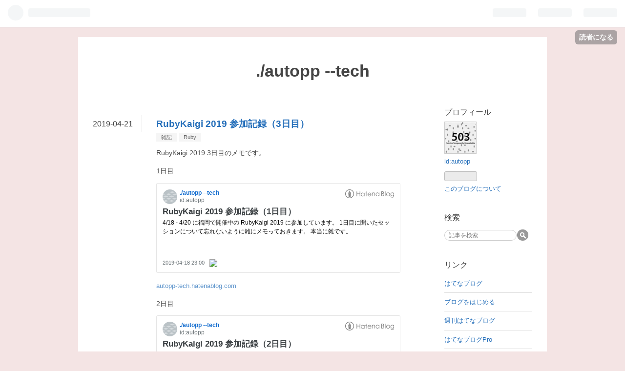

--- FILE ---
content_type: text/html; charset=utf-8
request_url: https://autopp-tech.hatenablog.com/entry/2019/04/21/011000
body_size: 12703
content:
<!DOCTYPE html>
<html
  lang="ja"

data-admin-domain="//blog.hatena.ne.jp"
data-admin-origin="https://blog.hatena.ne.jp"
data-author="autopp"
data-avail-langs="ja en"
data-blog="autopp-tech.hatenablog.com"
data-blog-host="autopp-tech.hatenablog.com"
data-blog-is-public="1"
data-blog-name="./autopp --tech"
data-blog-owner="autopp"
data-blog-show-ads="1"
data-blog-show-sleeping-ads="1"
data-blog-uri="https://autopp-tech.hatenablog.com/"
data-blog-uuid="10257846132649002568"
data-blogs-uri-base="https://autopp-tech.hatenablog.com"
data-brand="hatenablog"
data-data-layer="{&quot;hatenablog&quot;:{&quot;admin&quot;:{},&quot;analytics&quot;:{&quot;brand_property_id&quot;:&quot;&quot;,&quot;measurement_id&quot;:&quot;&quot;,&quot;non_sampling_property_id&quot;:&quot;&quot;,&quot;property_id&quot;:&quot;&quot;,&quot;separated_property_id&quot;:&quot;UA-29716941-21&quot;},&quot;blog&quot;:{&quot;blog_id&quot;:&quot;10257846132649002568&quot;,&quot;content_seems_japanese&quot;:&quot;true&quot;,&quot;disable_ads&quot;:&quot;&quot;,&quot;enable_ads&quot;:&quot;true&quot;,&quot;enable_keyword_link&quot;:&quot;true&quot;,&quot;entry_show_footer_related_entries&quot;:&quot;true&quot;,&quot;force_pc_view&quot;:&quot;false&quot;,&quot;is_public&quot;:&quot;true&quot;,&quot;is_responsive_view&quot;:&quot;false&quot;,&quot;is_sleeping&quot;:&quot;true&quot;,&quot;lang&quot;:&quot;ja&quot;,&quot;name&quot;:&quot;./autopp --tech&quot;,&quot;owner_name&quot;:&quot;autopp&quot;,&quot;uri&quot;:&quot;https://autopp-tech.hatenablog.com/&quot;},&quot;brand&quot;:&quot;hatenablog&quot;,&quot;page_id&quot;:&quot;entry&quot;,&quot;permalink_entry&quot;:{&quot;author_name&quot;:&quot;autopp&quot;,&quot;categories&quot;:&quot;\u96d1\u8a18\tRuby&quot;,&quot;character_count&quot;:2033,&quot;date&quot;:&quot;2019-04-21&quot;,&quot;entry_id&quot;:&quot;17680117127059127439&quot;,&quot;first_category&quot;:&quot;\u96d1\u8a18&quot;,&quot;hour&quot;:&quot;1&quot;,&quot;title&quot;:&quot;RubyKaigi 2019 \u53c2\u52a0\u8a18\u9332\uff083\u65e5\u76ee\uff09&quot;,&quot;uri&quot;:&quot;https://autopp-tech.hatenablog.com/entry/2019/04/21/011000&quot;},&quot;pro&quot;:&quot;free&quot;,&quot;router_type&quot;:&quot;blogs&quot;}}"
data-device="pc"
data-dont-recommend-pro="false"
data-global-domain="https://hatena.blog"
data-globalheader-color="b"
data-globalheader-type="pc"
data-has-touch-view="1"
data-help-url="https://help.hatenablog.com"
data-page="entry"
data-parts-domain="https://hatenablog-parts.com"
data-plus-available=""
data-pro="false"
data-router-type="blogs"
data-sentry-dsn="https://03a33e4781a24cf2885099fed222b56d@sentry.io/1195218"
data-sentry-environment="production"
data-sentry-sample-rate="0.1"
data-static-domain="https://cdn.blog.st-hatena.com"
data-version="ce040fcbad0d42a5e1cae88990dad0"




  data-initial-state="{}"

  >
  <head prefix="og: http://ogp.me/ns# fb: http://ogp.me/ns/fb# article: http://ogp.me/ns/article#">

  

  

  


  

  <meta name="robots" content="max-image-preview:large" />


  <meta charset="utf-8"/>
  <meta http-equiv="X-UA-Compatible" content="IE=7; IE=9; IE=10; IE=11" />
  <title>RubyKaigi 2019 参加記録（3日目） - ./autopp --tech</title>

  
  <link rel="canonical" href="https://autopp-tech.hatenablog.com/entry/2019/04/21/011000"/>



  

<meta itemprop="name" content="RubyKaigi 2019 参加記録（3日目） - ./autopp --tech"/>

  <meta itemprop="image" content="https://ogimage.blog.st-hatena.com/10257846132649002568/17680117127059127439/1555776611"/>


  <meta property="og:title" content="RubyKaigi 2019 参加記録（3日目） - ./autopp --tech"/>
<meta property="og:type" content="article"/>
  <meta property="og:url" content="https://autopp-tech.hatenablog.com/entry/2019/04/21/011000"/>

  <meta property="og:image" content="https://ogimage.blog.st-hatena.com/10257846132649002568/17680117127059127439/1555776611"/>

<meta property="og:image:alt" content="RubyKaigi 2019 参加記録（3日目） - ./autopp --tech"/>
    <meta property="og:description" content="RubyKaigi 2019 3日目のメモです。 1日目 autopp-tech.hatenablog.com 2日目 autopp-tech.hatenablog.com" />
<meta property="og:site_name" content="./autopp --tech"/>

  <meta property="article:published_time" content="2019-04-20T16:10:00Z" />

    <meta property="article:tag" content="雑記" />
    <meta property="article:tag" content="Ruby" />
      <meta name="twitter:card"  content="summary_large_image" />
    <meta name="twitter:image" content="https://ogimage.blog.st-hatena.com/10257846132649002568/17680117127059127439/1555776611" />  <meta name="twitter:title" content="RubyKaigi 2019 参加記録（3日目） - ./autopp --tech" />    <meta name="twitter:description" content="RubyKaigi 2019 3日目のメモです。 1日目 autopp-tech.hatenablog.com 2日目 autopp-tech.hatenablog.com" />  <meta name="twitter:app:name:iphone" content="はてなブログアプリ" />
  <meta name="twitter:app:id:iphone" content="583299321" />
  <meta name="twitter:app:url:iphone" content="hatenablog:///open?uri=https%3A%2F%2Fautopp-tech.hatenablog.com%2Fentry%2F2019%2F04%2F21%2F011000" />  <meta name="twitter:site" content="@AuToPP" />
  
    <meta name="description" content="RubyKaigi 2019 3日目のメモです。 1日目 autopp-tech.hatenablog.com 2日目 autopp-tech.hatenablog.com" />


  
<script
  id="embed-gtm-data-layer-loader"
  data-data-layer-page-specific="{&quot;hatenablog&quot;:{&quot;blogs_permalink&quot;:{&quot;is_author_pro&quot;:&quot;false&quot;,&quot;has_related_entries_with_elasticsearch&quot;:&quot;true&quot;,&quot;blog_afc_issued&quot;:&quot;false&quot;,&quot;is_blog_sleeping&quot;:&quot;true&quot;,&quot;entry_afc_issued&quot;:&quot;false&quot;}}}"
>
(function() {
  function loadDataLayer(elem, attrName) {
    if (!elem) { return {}; }
    var json = elem.getAttribute(attrName);
    if (!json) { return {}; }
    return JSON.parse(json);
  }

  var globalVariables = loadDataLayer(
    document.documentElement,
    'data-data-layer'
  );
  var pageSpecificVariables = loadDataLayer(
    document.getElementById('embed-gtm-data-layer-loader'),
    'data-data-layer-page-specific'
  );

  var variables = [globalVariables, pageSpecificVariables];

  if (!window.dataLayer) {
    window.dataLayer = [];
  }

  for (var i = 0; i < variables.length; i++) {
    window.dataLayer.push(variables[i]);
  }
})();
</script>

<!-- Google Tag Manager -->
<script>(function(w,d,s,l,i){w[l]=w[l]||[];w[l].push({'gtm.start':
new Date().getTime(),event:'gtm.js'});var f=d.getElementsByTagName(s)[0],
j=d.createElement(s),dl=l!='dataLayer'?'&l='+l:'';j.async=true;j.src=
'https://www.googletagmanager.com/gtm.js?id='+i+dl;f.parentNode.insertBefore(j,f);
})(window,document,'script','dataLayer','GTM-P4CXTW');</script>
<!-- End Google Tag Manager -->











  <link rel="shortcut icon" href="https://autopp-tech.hatenablog.com/icon/favicon">
<link rel="apple-touch-icon" href="https://autopp-tech.hatenablog.com/icon/touch">
<link rel="icon" sizes="192x192" href="https://autopp-tech.hatenablog.com/icon/link">

  

<link rel="alternate" type="application/atom+xml" title="Atom" href="https://autopp-tech.hatenablog.com/feed"/>
<link rel="alternate" type="application/rss+xml" title="RSS2.0" href="https://autopp-tech.hatenablog.com/rss"/>

  <link rel="alternate" type="application/json+oembed" href="https://hatena.blog/oembed?url=https%3A%2F%2Fautopp-tech.hatenablog.com%2Fentry%2F2019%2F04%2F21%2F011000&amp;format=json" title="oEmbed Profile of RubyKaigi 2019 参加記録（3日目）"/>
<link rel="alternate" type="text/xml+oembed" href="https://hatena.blog/oembed?url=https%3A%2F%2Fautopp-tech.hatenablog.com%2Fentry%2F2019%2F04%2F21%2F011000&amp;format=xml" title="oEmbed Profile of RubyKaigi 2019 参加記録（3日目）"/>
  
  <link rel="author" href="http://www.hatena.ne.jp/autopp/">

  

  


  
    
<link rel="stylesheet" type="text/css" href="https://cdn.blog.st-hatena.com/css/blog.css?version=ce040fcbad0d42a5e1cae88990dad0"/>

    
  <link rel="stylesheet" type="text/css" href="https://usercss.blog.st-hatena.com/blog_style/10257846132649002568/a3ee1295bd2c3c54b768bb6c2d4fb3e0dceb8b32"/>
  
  

  

  
<script> </script>

  
<style>
  div#google_afc_user,
  div.google-afc-user-container,
  div.google_afc_image,
  div.google_afc_blocklink {
      display: block !important;
  }
</style>


  
    <script src="https://cdn.pool.st-hatena.com/valve/valve.js" async></script>
<script id="test-valve-definition">
  var valve = window.valve || [];

  valve.push(function(v) {
    
    

    v.config({
      service: 'blog',
      content: {
        result: 'adtrust',
        documentIds: ["blog:entry:17680117127059127439"]
      }
    });
    v.defineDFPSlot({"sizes":[[300,250],[336,280]],"slotId":"google_afc_user_container_0","unit":"/4374287/blo_pc_com_6_3328_0_no"});    v.defineDFPSlot({"lazy":1,"sizes":{"mappings":[[[320,568],[[336,280],[300,250],"fluid"]],[[0,0],[[300,250]]]]},"slotId":"sleeping-ad-in-entry","unit":"/4374287/blog_pc_entry_sleep_in-article"});    v.defineDFPSlot({"lazy":"","sizes":[[300,250],[336,280],[468,60],"fluid"],"slotId":"google_afc_user_container_1","unit":"/4374287/blog_user"});
    v.sealDFPSlots();
  });
</script>

  

  
    <script type="application/ld+json">{"@context":"http://schema.org","@type":"Article","dateModified":"2019-04-21T01:10:11+09:00","datePublished":"2019-04-21T01:10:00+09:00","description":"RubyKaigi 2019 3日目のメモです。 1日目 autopp-tech.hatenablog.com 2日目 autopp-tech.hatenablog.com","headline":"RubyKaigi 2019 参加記録（3日目）","image":["https://cdn.blog.st-hatena.com/images/theme/og-image-1500.png"],"mainEntityOfPage":{"@id":"https://autopp-tech.hatenablog.com/entry/2019/04/21/011000","@type":"WebPage"}}</script>

  

  
</head>

  <body class="page-entry category-雑記 category-Ruby globalheader-ng-enabled">
    

<div id="globalheader-container"
  data-brand="hatenablog"
  
  >
  <iframe id="globalheader" height="37" frameborder="0" allowTransparency="true"></iframe>
</div>


  
  
  
    <nav class="
      blog-controlls
      
    ">
      <div class="blog-controlls-blog-icon">
        <a href="https://autopp-tech.hatenablog.com/">
          <img src="https://cdn.blog.st-hatena.com/images/admin/blog-icon-noimage.png" alt="./autopp --tech"/>
        </a>
      </div>
      <div class="blog-controlls-title">
        <a href="https://autopp-tech.hatenablog.com/">./autopp --tech</a>
      </div>
      <a href="https://blog.hatena.ne.jp/autopp/autopp-tech.hatenablog.com/subscribe?utm_source=blogs_topright_button&amp;utm_campaign=subscribe_blog&amp;utm_medium=button" class="blog-controlls-subscribe-btn test-blog-header-controlls-subscribe">
        読者になる
      </a>
    </nav>
  

  <div id="container">
    <div id="container-inner">
      <header id="blog-title" data-brand="hatenablog">
  <div id="blog-title-inner" >
    <div id="blog-title-content">
      <h1 id="title"><a href="https://autopp-tech.hatenablog.com/">./autopp --tech</a></h1>
      
    </div>
  </div>
</header>

      

      
      




<div id="content" class="hfeed"
  
  >
  <div id="content-inner">
    <div id="wrapper">
      <div id="main">
        <div id="main-inner">
          
  <article class="entry no-entry sleeping-ads" style="display: block !important;">
    <div class="entry-inner">
      <div class="entry-content">
        
        
        <div class="variable-mobileWeb-ad">
          <div id="google_afc_user_container_0" class="sleeping-ad" style="display: block !important;"></div>
        </div>
        

        
        <p class="sleeping-ads-notice" style="display: none;">この広告は、90日以上更新していないブログに表示しています。</p>
      </div>
    </div>
  </article>


          


  


          
  
  <!-- google_ad_section_start -->
  <!-- rakuten_ad_target_begin -->
  
  
  

  

  
    
      
        <article class="entry hentry test-hentry js-entry-article date-first autopagerize_page_element chars-200 words-100 mode-markdown entry-odd" id="entry-17680117127059127439" data-keyword-campaign="" data-uuid="17680117127059127439" data-publication-type="entry">
  <div class="entry-inner">
    <header class="entry-header">
  
    <div class="date entry-date first">
    <a href="https://autopp-tech.hatenablog.com/archive/2019/04/21" rel="nofollow">
      <time datetime="2019-04-20T16:10:00Z" title="2019-04-20T16:10:00Z">
        <span class="date-year">2019</span><span class="hyphen">-</span><span class="date-month">04</span><span class="hyphen">-</span><span class="date-day">21</span>
      </time>
    </a>
      </div>
  <h1 class="entry-title">
  <a href="https://autopp-tech.hatenablog.com/entry/2019/04/21/011000" class="entry-title-link bookmark">RubyKaigi 2019 参加記録（3日目）</a>
</h1>

  
  

  <div class="entry-categories categories">
    
    <a href="https://autopp-tech.hatenablog.com/archive/category/%E9%9B%91%E8%A8%98" class="entry-category-link category-雑記">雑記</a>
    
    <a href="https://autopp-tech.hatenablog.com/archive/category/Ruby" class="entry-category-link category-Ruby">Ruby</a>
    
  </div>


  

  

</header>

    


    <div class="entry-content hatenablog-entry">
  
    <p>RubyKaigi 2019 3日目のメモです。</p>

<p>1日目</p>

<p><iframe src="https://hatenablog-parts.com/embed?url=https%3A%2F%2Fautopp-tech.hatenablog.com%2Fentry%2F2019%2F04%2F18%2F230000" title="RubyKaigi 2019 参加記録（1日目） - ./autopp --tech" class="embed-card embed-blogcard" scrolling="no" frameborder="0" style="display: block; width: 100%; height: 190px; max-width: 500px; margin: 10px 0px;"></iframe><cite class="hatena-citation"><a href="https://autopp-tech.hatenablog.com/entry/2019/04/18/230000">autopp-tech.hatenablog.com</a></cite></p>

<p>2日目</p>

<p><iframe src="https://hatenablog-parts.com/embed?url=https%3A%2F%2Fautopp-tech.hatenablog.com%2Fentry%2F2019%2F04%2F19%2F230200" title="RubyKaigi 2019 参加記録（2日目） - ./autopp --tech" class="embed-card embed-blogcard" scrolling="no" frameborder="0" style="display: block; width: 100%; height: 190px; max-width: 500px; margin: 10px 0px;"></iframe><cite class="hatena-citation"><a href="https://autopp-tech.hatenablog.com/entry/2019/04/19/230200">autopp-tech.hatenablog.com</a></cite></p>

<h3><a class="keyword" href="http://d.hatena.ne.jp/keyword/Ruby">Ruby</a> Committers vs the World</h3>

<p>CRuby コミッタ陣が Rubistからの質問に答えたり、公開開発者会議が行われたりする特別セッション。</p>

<p>ドキュメントの貢献が欲しいとのことで何かできないかなー、と思ったり。</p>

<p>Numbered Parameters に関しては「どうせ引数1つの時しか<a class="keyword" href="http://d.hatena.ne.jp/keyword/%A5%E6%A1%BC%A5%B9%A5%B1%A1%BC%A5%B9">ユースケース</a>ないでしょ」という意見があったが、個人的には <code>sort_by</code> などにも使いたいと思っていたので困る……だからといって <a class="keyword" href="http://d.hatena.ne.jp/keyword/Scala">Scala</a> の<a class="keyword" href="http://d.hatena.ne.jp/keyword/%A5%D7%A5%EC%A1%BC%A5%B9%A5%DB%A5%EB%A5%C0">プレースホルダ</a>ほど複雑ではなくてもいいと思うが……</p>

<h3>Cleaning up a huge <a class="keyword" href="http://d.hatena.ne.jp/keyword/ruby">ruby</a> application</h3>

<p><a class="keyword" href="http://d.hatena.ne.jp/keyword/Cookpad">Cookpad</a> の巨大レポジトリでどうやって不要コードの削除を行っているのかの話。不要コードを判断するテクニックとしては「アプリケーションのリク<a class="keyword" href="http://d.hatena.ne.jp/keyword/%A5%A8%A5%B9">エス</a>ト/実行履歴からの類推」「ISeq の lazy load をフックしたロギング」「oneshot coverage」の3本立て。</p>

<p><iframe src="https://hatenablog-parts.com/embed?url=https%3A%2F%2Ftechlife.cookpad.com%2Fentry%2F2018%2F12%2F26%2F103330" title="Ruby 2.6 新機能：本番環境での利用を目指したコードカバレッジ計測機能 - クックパッド開発者ブログ" class="embed-card embed-blogcard" scrolling="no" frameborder="0" style="display: block; width: 100%; height: 190px; max-width: 500px; margin: 10px 0px;"></iframe></p>

<p>上の記事で紹介されている oneshot coverage が無事に本番投入され、大きなオーバーヘッドもなく動いているとのこと。めでたい。</p>

<p>しかしフルタイムコミッタが問題解決に力を貸してくれるというのは本当に強い……</p>

<h3>Best practices in web <a class="keyword" href="http://d.hatena.ne.jp/keyword/API">API</a> client development</h3>

<p><a class="keyword" href="http://d.hatena.ne.jp/keyword/API">API</a> のクライアントライブラリを作る際のベストプ<a class="keyword" href="http://d.hatena.ne.jp/keyword/%A5%E9%A5%AF">ラク</a>ティスについて。ライブラリの責務ややるべきこととやらないほうがいいこと、そして tips や good pattern など。</p>

<p>自分も <a class="keyword" href="http://d.hatena.ne.jp/keyword/API">API</a> クライアントをちょいちょい作ることがあるので大変身になる話だった。そして他言語の <a class="keyword" href="http://d.hatena.ne.jp/keyword/API">API</a> クライアントを作るのにも適用できそう。</p>

<p><a class="keyword" href="http://d.hatena.ne.jp/keyword/curl">curl</a> 共通言語だよね。</p>

<h3>Performance Optimization Techniques of MessagePack-<a class="keyword" href="http://d.hatena.ne.jp/keyword/Ruby">Ruby</a></h3>

<p>MessagePack の基本と <a class="keyword" href="http://d.hatena.ne.jp/keyword/Ruby">Ruby</a>, <a class="keyword" href="http://d.hatena.ne.jp/keyword/Java">Java</a>, <a class="keyword" href="http://d.hatena.ne.jp/keyword/C%23">C#</a> 用ライブラリでの高速化手法の解説。</p>

<p><a class="keyword" href="http://d.hatena.ne.jp/keyword/Ruby">Ruby</a> で<a class="keyword" href="http://d.hatena.ne.jp/keyword/%A5%A4%A5%F3%A5%BF%A5%D7%A5%EA%A5%BF">インタプリタ</a>側が提供している copy-on-write な <a class="keyword" href="http://d.hatena.ne.jp/keyword/API">API</a> を利用したり、<a class="keyword" href="http://d.hatena.ne.jp/keyword/Java">Java</a> で継承によるオーバーヘッドを回避するために動的クラスロードを駆使するなど、勉強になるテクニックが多かった。</p>

<p>しかし <a class="keyword" href="http://d.hatena.ne.jp/keyword/C%23">C#</a> 版が Protocol Buffer や ZeroFormatter に勝っていたのは何事……？</p>

<h3><a class="keyword" href="http://d.hatena.ne.jp/keyword/Ruby">Ruby</a> on Timezones</h3>

<p><a class="keyword" href="http://d.hatena.ne.jp/keyword/Ruby">Ruby</a> 2.6 で入った Timezone サポートがどんな経緯で入ったのかの説明。</p>

<p><code>Time.at</code> のキーワード引数 <code>in:</code> などに Timezone オブジェクトなるものが渡せるようになったが、組み込みで Timezone クラスを提供するわけではなく、あくまで tzinfo や timezone gem が満たしている規定のインタフェースをもったオブジェクトを受けとるとのこと。そもそも<a class="keyword" href="http://d.hatena.ne.jp/keyword/%A5%BF%A5%A4%A5%E0%A5%BE%A1%BC%A5%F3">タイムゾーン</a>指定の既存仕様がないので、うかつな実装は避けたかったとのこと。なるほど。</p>

<h3>The send-pop optimisation</h3>

<p>CRuby においいて呼び出したメソッドの戻り値を使わない、<code>send</code>・<code>pop</code> のような冗長な命令実行を最適化する話。</p>

<p>理屈は聞いたらわかるけど、スタックの整合性（特にブロックからの return）を呼び出し側/呼び出された側で帳尻をあわせるというのは大変な話……</p>

<p>おまけとして末尾呼び出し最適化をやってみたら分岐コストが高くてあまり効果がなかったという話が少し気になった。確か <a class="keyword" href="http://d.hatena.ne.jp/keyword/Lua">Lua</a> とかでは末尾呼出しを専用の命令にしていたと思うが、<a class="keyword" href="http://d.hatena.ne.jp/keyword/Ruby">Ruby</a> では難しいのだろうか？</p>

<h3><a class="keyword" href="http://d.hatena.ne.jp/keyword/Keynote">Keynote</a>: Optimization Techniques Used by the Benchmark</h3>

<p>Sequel, Roda などの作者による高速化テクニック。</p>

<p>「処理を遅延する」「Object allocation を減らす」「キャッシュできるものはキャッシュする」「<a class="keyword" href="http://d.hatena.ne.jp/keyword/%A5%A4%A5%F3%A5%B9%A5%BF%A5%F3%A5%B9">インスタンス</a>変数よりローカル変数」など、1つ1つはそうですねという感じで同意できるが、それら全てを Sequel のようなライブラリで徹底してやり切っているというところに凄まじい情熱を感じる。まるで <a class="keyword" href="http://d.hatena.ne.jp/keyword/RTA">RTA</a> のような。</p>

<p>ライブラリ側でここまでやりきってくれているからこそ、我々が書くアプリケーションコードで楽ができていることを考えると頭が上がらない。</p>

<hr />

<p>今年も濃厚で刺激的な3日間を堪能できました。懇親会や各種サービスを提供してくださったスポンサーの方々、そしてスタッフ・スピーカーの皆様、ありがとうございました。</p>

    
    




    

  
</div>

    
  <footer class="entry-footer">
    
    <div class="entry-tags-wrapper">
  <div class="entry-tags">  </div>
</div>

    <p class="entry-footer-section track-inview-by-gtm" data-gtm-track-json="{&quot;area&quot;: &quot;finish_reading&quot;}">
  <span class="author vcard"><span class="fn" data-load-nickname="1" data-user-name="autopp" >autopp</span></span>
  <span class="entry-footer-time"><a href="https://autopp-tech.hatenablog.com/entry/2019/04/21/011000"><time data-relative datetime="2019-04-20T16:10:00Z" title="2019-04-20T16:10:00Z" class="updated">2019-04-21 01:10</time></a></span>
  
  
  
    <span class="
      entry-footer-subscribe
      
    " data-test-blog-controlls-subscribe>
      <a href="https://blog.hatena.ne.jp/autopp/autopp-tech.hatenablog.com/subscribe?utm_medium=button&amp;utm_source=blogs_entry_footer&amp;utm_campaign=subscribe_blog">
        読者になる
      </a>
    </span>
  
</p>

    
  <div
    class="hatena-star-container"
    data-hatena-star-container
    data-hatena-star-url="https://autopp-tech.hatenablog.com/entry/2019/04/21/011000"
    data-hatena-star-title="RubyKaigi 2019 参加記録（3日目）"
    data-hatena-star-variant="profile-icon"
    data-hatena-star-profile-url-template="https://blog.hatena.ne.jp/{username}/"
  ></div>


    
<div class="social-buttons">
  
  
    <div class="social-button-item">
      <a href="https://b.hatena.ne.jp/entry/s/autopp-tech.hatenablog.com/entry/2019/04/21/011000" class="hatena-bookmark-button" data-hatena-bookmark-url="https://autopp-tech.hatenablog.com/entry/2019/04/21/011000" data-hatena-bookmark-layout="vertical-balloon" data-hatena-bookmark-lang="ja" title="この記事をはてなブックマークに追加"><img src="https://b.st-hatena.com/images/entry-button/button-only.gif" alt="この記事をはてなブックマークに追加" width="20" height="20" style="border: none;" /></a>
    </div>
  
  
    <div class="social-button-item">
      <div class="fb-share-button" data-layout="box_count" data-href="https://autopp-tech.hatenablog.com/entry/2019/04/21/011000"></div>
    </div>
  
  
    
    
    <div class="social-button-item">
      <a
          class="entry-share-button entry-share-button-twitter test-share-button-twitter"
          href="https://x.com/intent/tweet?text=RubyKaigi+2019+%E5%8F%82%E5%8A%A0%E8%A8%98%E9%8C%B2%EF%BC%883%E6%97%A5%E7%9B%AE%EF%BC%89+-+.%2Fautopp+--tech&amp;url=https%3A%2F%2Fautopp-tech.hatenablog.com%2Fentry%2F2019%2F04%2F21%2F011000"
          title="X（Twitter）で投稿する"
        ></a>
    </div>
  
  
  
  
  
  
</div>

    
  
  
    
    <div class="google-afc-image test-google-rectangle-ads">      
      
      <div id="google_afc_user_container_1" class="google-afc-user-container google_afc_blocklink2_5 google_afc_boder" data-test-unit="/4374287/blog_user"></div>
      
        <a href="http://blog.hatena.ne.jp/guide/pro" class="open-pro-modal" data-guide-pro-modal-ad-url="https://hatena.blog/guide/pro/modal/ad">広告を非表示にする</a>
      
    </div>
  
  


    <div class="customized-footer">
      

        

          <div class="entry-footer-modules" id="entry-footer-secondary-modules">      
<div class="hatena-module hatena-module-related-entries" >
      
  <!-- Hatena-Epic-has-related-entries-with-elasticsearch:true -->
  <div class="hatena-module-title">
    関連記事
  </div>
  <div class="hatena-module-body">
    <ul class="related-entries hatena-urllist urllist-with-thumbnails">
  
  
    
    <li class="urllist-item related-entries-item">
      <div class="urllist-item-inner related-entries-item-inner">
        
          
                      <div class="urllist-date-link related-entries-date-link">
  <a href="https://autopp-tech.hatenablog.com/archive/2019/04/19" rel="nofollow">
    <time datetime="2019-04-19T14:02:00Z" title="2019年4月19日">
      2019-04-19
    </time>
  </a>
</div>

          <a href="https://autopp-tech.hatenablog.com/entry/2019/04/19/230200" class="urllist-title-link related-entries-title-link  urllist-title related-entries-title">RubyKaigi 2019 参加記録（2日目）</a>




          
          

                      <div class="urllist-entry-body related-entries-entry-body">RubyKaigi 2019 2日目のメモ 1日目 autopp-tech.hatenablog.com</div>
      </div>
    </li>
  
    
    <li class="urllist-item related-entries-item">
      <div class="urllist-item-inner related-entries-item-inner">
        
          
                      <div class="urllist-date-link related-entries-date-link">
  <a href="https://autopp-tech.hatenablog.com/archive/2019/04/18" rel="nofollow">
    <time datetime="2019-04-18T14:00:00Z" title="2019年4月18日">
      2019-04-18
    </time>
  </a>
</div>

          <a href="https://autopp-tech.hatenablog.com/entry/2019/04/18/230000" class="urllist-title-link related-entries-title-link  urllist-title related-entries-title">RubyKaigi 2019 参加記録（1日目）</a>




          
          

                      <div class="urllist-entry-body related-entries-entry-body">4/18 - 4/20 に福岡で開催中の RubyKaigi 2019 に参加していま…</div>
      </div>
    </li>
  
    
    <li class="urllist-item related-entries-item">
      <div class="urllist-item-inner related-entries-item-inner">
        
          
                      <div class="urllist-date-link related-entries-date-link">
  <a href="https://autopp-tech.hatenablog.com/archive/2019/03/26" rel="nofollow">
    <time datetime="2019-03-26T12:00:00Z" title="2019年3月26日">
      2019-03-26
    </time>
  </a>
</div>

          <a href="https://autopp-tech.hatenablog.com/entry/2019/03/26/210000" class="urllist-title-link related-entries-title-link  urllist-title related-entries-title">Fiddle で C のメモリを free した時にやらかした話</a>




          
          

                      <div class="urllist-entry-body related-entries-entry-body">備忘録。 少し前に Fiddle を使って C 関数を呼び出す Ruby プ…</div>
      </div>
    </li>
  
    
    <li class="urllist-item related-entries-item">
      <div class="urllist-item-inner related-entries-item-inner">
        
          
                      <div class="urllist-date-link related-entries-date-link">
  <a href="https://autopp-tech.hatenablog.com/archive/2019/02/27" rel="nofollow">
    <time datetime="2019-02-27T00:57:00Z" title="2019年2月27日">
      2019-02-27
    </time>
  </a>
</div>

          <a href="https://autopp-tech.hatenablog.com/entry/2019/02/27/095700" class="urllist-title-link related-entries-title-link  urllist-title related-entries-title">Ruby の独自エラークラスのデザイン</a>




          
          

                      <div class="urllist-entry-body related-entries-entry-body">備忘録。 Ruby の例外クラスのインタフェース、とりわけコンス…</div>
      </div>
    </li>
  
</ul>

  </div>
</div>
  </div>
        

      
    </div>
    
  <div class="comment-box js-comment-box">
    
    <ul class="comment js-comment">
      <li class="read-more-comments" style="display: none;"><a>もっと読む</a></li>
    </ul>
    
      <a class="leave-comment-title js-leave-comment-title">コメントを書く</a>
    
  </div>

  </footer>

  </div>
</article>

      
      
    
  

  
  <!-- rakuten_ad_target_end -->
  <!-- google_ad_section_end -->
  
  
  
  <div class="pager pager-permalink permalink">
    
      
      <span class="pager-prev">
        <a href="https://autopp-tech.hatenablog.com/entry/2019/04/25/210803" rel="prev">
          <span class="pager-arrow">&laquo; </span>
          ruby-build の各バージョンの仕組みについ…
        </a>
      </span>
    
    
      
      <span class="pager-next">
        <a href="https://autopp-tech.hatenablog.com/entry/2019/04/19/230200" rel="next">
          RubyKaigi 2019 参加記録（2日目）
          <span class="pager-arrow"> &raquo;</span>
        </a>
      </span>
    
  </div>


  



        </div>
      </div>

      <aside id="box1">
  <div id="box1-inner">
  </div>
</aside>

    </div><!-- #wrapper -->

    
<aside id="box2">
  
  <div id="box2-inner">
    
      

<div class="hatena-module hatena-module-profile">
  <div class="hatena-module-title">
    プロフィール
  </div>
  <div class="hatena-module-body">
    
    <a href="https://autopp-tech.hatenablog.com/about" class="profile-icon-link">
      <img src="https://cdn.profile-image.st-hatena.com/users/autopp/profile.png?1471351241"
      alt="id:autopp" class="profile-icon" />
    </a>
    

    
    <span class="id">
      <a href="https://autopp-tech.hatenablog.com/about" class="hatena-id-link"><span data-load-nickname="1" data-user-name="autopp">id:autopp</span></a>
      
  
  


    </span>
    

    

    

    
      <div class="hatena-follow-button-box btn-subscribe js-hatena-follow-button-box"
  
  >

  <a href="#" class="hatena-follow-button js-hatena-follow-button">
    <span class="subscribing">
      <span class="foreground">読者です</span>
      <span class="background">読者をやめる</span>
    </span>
    <span class="unsubscribing" data-track-name="profile-widget-subscribe-button" data-track-once>
      <span class="foreground">読者になる</span>
      <span class="background">読者になる</span>
    </span>
  </a>
  <div class="subscription-count-box js-subscription-count-box">
    <i></i>
    <u></u>
    <span class="subscription-count js-subscription-count">
    </span>
  </div>
</div>

    

    

    <div class="profile-about">
      <a href="https://autopp-tech.hatenablog.com/about">このブログについて</a>
    </div>

  </div>
</div>

    
      <div class="hatena-module hatena-module-search-box">
  <div class="hatena-module-title">
    検索
  </div>
  <div class="hatena-module-body">
    <form class="search-form" role="search" action="https://autopp-tech.hatenablog.com/search" method="get">
  <input type="text" name="q" class="search-module-input" value="" placeholder="記事を検索" required>
  <input type="submit" value="検索" class="search-module-button" />
</form>

  </div>
</div>

    
      <div class="hatena-module hatena-module-links">
  <div class="hatena-module-title">
    リンク
  </div>
  <div class="hatena-module-body">
    <ul class="hatena-urllist">
      
        <li>
          <a href="https://hatena.blog/">はてなブログ</a>
        </li>
      
        <li>
          <a href="https://hatena.blog/guide?via=200109">ブログをはじめる</a>
        </li>
      
        <li>
          <a href="http://blog.hatenablog.com">週刊はてなブログ</a>
        </li>
      
        <li>
          <a href="https://hatena.blog/guide/pro">はてなブログPro</a>
        </li>
      
    </ul>
  </div>
</div>

    
      <div class="hatena-module hatena-module-recent-entries ">
  <div class="hatena-module-title">
    <a href="https://autopp-tech.hatenablog.com/archive">
      最新記事
    </a>
  </div>
  <div class="hatena-module-body">
    <ul class="recent-entries hatena-urllist ">
  
  
    
    <li class="urllist-item recent-entries-item">
      <div class="urllist-item-inner recent-entries-item-inner">
        
          
          
          <a href="https://autopp-tech.hatenablog.com/entry/2024/11/02/172832" class="urllist-title-link recent-entries-title-link  urllist-title recent-entries-title">Rust: VSCode の rust-analyzer extension に開発中の crate の feature を伝える</a>




          
          

                </div>
    </li>
  
    
    <li class="urllist-item recent-entries-item">
      <div class="urllist-item-inner recent-entries-item-inner">
        
          
          
          <a href="https://autopp-tech.hatenablog.com/entry/2023/02/14/230558" class="urllist-title-link recent-entries-title-link  urllist-title recent-entries-title">Spring WebFlux: Flux&lt;DataBuffer&gt; を InputStream へ変換する</a>




          
          

                </div>
    </li>
  
    
    <li class="urllist-item recent-entries-item">
      <div class="urllist-item-inner recent-entries-item-inner">
        
          
          
          <a href="https://autopp-tech.hatenablog.com/entry/2022/02/15/203850" class="urllist-title-link recent-entries-title-link  urllist-title recent-entries-title">TypeDI 素振り</a>




          
          

                </div>
    </li>
  
    
    <li class="urllist-item recent-entries-item">
      <div class="urllist-item-inner recent-entries-item-inner">
        
          
          
          <a href="https://autopp-tech.hatenablog.com/entry/2022/01/13/222843" class="urllist-title-link recent-entries-title-link  urllist-title recent-entries-title">Github Actions: Reusable Workflow とジョブ名</a>




          
          

                </div>
    </li>
  
    
    <li class="urllist-item recent-entries-item">
      <div class="urllist-item-inner recent-entries-item-inner">
        
          
          
          <a href="https://autopp-tech.hatenablog.com/entry/2022/01/03/160258" class="urllist-title-link recent-entries-title-link  urllist-title recent-entries-title">Ginkgo v2 へ移行する</a>




          
          

                </div>
    </li>
  
</ul>

      </div>
</div>

    
      

<div class="hatena-module hatena-module-archive" data-archive-type="default" data-archive-url="https://autopp-tech.hatenablog.com/archive">
  <div class="hatena-module-title">
    <a href="https://autopp-tech.hatenablog.com/archive">月別アーカイブ</a>
  </div>
  <div class="hatena-module-body">
    
      
        <ul class="hatena-urllist">
          
            <li class="archive-module-year archive-module-year-hidden" data-year="2024">
              <div class="archive-module-button">
                <span class="archive-module-hide-button">▼</span>
                <span class="archive-module-show-button">▶</span>
              </div>
              <a href="https://autopp-tech.hatenablog.com/archive/2024" class="archive-module-year-title archive-module-year-2024">
                2024
              </a>
              <ul class="archive-module-months">
                
                  <li class="archive-module-month">
                    <a href="https://autopp-tech.hatenablog.com/archive/2024/11" class="archive-module-month-title archive-module-month-2024-11">
                      2024 / 11
                    </a>
                  </li>
                
              </ul>
            </li>
          
            <li class="archive-module-year archive-module-year-hidden" data-year="2023">
              <div class="archive-module-button">
                <span class="archive-module-hide-button">▼</span>
                <span class="archive-module-show-button">▶</span>
              </div>
              <a href="https://autopp-tech.hatenablog.com/archive/2023" class="archive-module-year-title archive-module-year-2023">
                2023
              </a>
              <ul class="archive-module-months">
                
                  <li class="archive-module-month">
                    <a href="https://autopp-tech.hatenablog.com/archive/2023/02" class="archive-module-month-title archive-module-month-2023-2">
                      2023 / 2
                    </a>
                  </li>
                
              </ul>
            </li>
          
            <li class="archive-module-year archive-module-year-hidden" data-year="2022">
              <div class="archive-module-button">
                <span class="archive-module-hide-button">▼</span>
                <span class="archive-module-show-button">▶</span>
              </div>
              <a href="https://autopp-tech.hatenablog.com/archive/2022" class="archive-module-year-title archive-module-year-2022">
                2022
              </a>
              <ul class="archive-module-months">
                
                  <li class="archive-module-month">
                    <a href="https://autopp-tech.hatenablog.com/archive/2022/02" class="archive-module-month-title archive-module-month-2022-2">
                      2022 / 2
                    </a>
                  </li>
                
                  <li class="archive-module-month">
                    <a href="https://autopp-tech.hatenablog.com/archive/2022/01" class="archive-module-month-title archive-module-month-2022-1">
                      2022 / 1
                    </a>
                  </li>
                
              </ul>
            </li>
          
            <li class="archive-module-year archive-module-year-hidden" data-year="2021">
              <div class="archive-module-button">
                <span class="archive-module-hide-button">▼</span>
                <span class="archive-module-show-button">▶</span>
              </div>
              <a href="https://autopp-tech.hatenablog.com/archive/2021" class="archive-module-year-title archive-module-year-2021">
                2021
              </a>
              <ul class="archive-module-months">
                
                  <li class="archive-module-month">
                    <a href="https://autopp-tech.hatenablog.com/archive/2021/08" class="archive-module-month-title archive-module-month-2021-8">
                      2021 / 8
                    </a>
                  </li>
                
                  <li class="archive-module-month">
                    <a href="https://autopp-tech.hatenablog.com/archive/2021/07" class="archive-module-month-title archive-module-month-2021-7">
                      2021 / 7
                    </a>
                  </li>
                
                  <li class="archive-module-month">
                    <a href="https://autopp-tech.hatenablog.com/archive/2021/06" class="archive-module-month-title archive-module-month-2021-6">
                      2021 / 6
                    </a>
                  </li>
                
                  <li class="archive-module-month">
                    <a href="https://autopp-tech.hatenablog.com/archive/2021/02" class="archive-module-month-title archive-module-month-2021-2">
                      2021 / 2
                    </a>
                  </li>
                
                  <li class="archive-module-month">
                    <a href="https://autopp-tech.hatenablog.com/archive/2021/01" class="archive-module-month-title archive-module-month-2021-1">
                      2021 / 1
                    </a>
                  </li>
                
              </ul>
            </li>
          
            <li class="archive-module-year archive-module-year-hidden" data-year="2020">
              <div class="archive-module-button">
                <span class="archive-module-hide-button">▼</span>
                <span class="archive-module-show-button">▶</span>
              </div>
              <a href="https://autopp-tech.hatenablog.com/archive/2020" class="archive-module-year-title archive-module-year-2020">
                2020
              </a>
              <ul class="archive-module-months">
                
                  <li class="archive-module-month">
                    <a href="https://autopp-tech.hatenablog.com/archive/2020/07" class="archive-module-month-title archive-module-month-2020-7">
                      2020 / 7
                    </a>
                  </li>
                
                  <li class="archive-module-month">
                    <a href="https://autopp-tech.hatenablog.com/archive/2020/06" class="archive-module-month-title archive-module-month-2020-6">
                      2020 / 6
                    </a>
                  </li>
                
              </ul>
            </li>
          
            <li class="archive-module-year archive-module-year-hidden" data-year="2019">
              <div class="archive-module-button">
                <span class="archive-module-hide-button">▼</span>
                <span class="archive-module-show-button">▶</span>
              </div>
              <a href="https://autopp-tech.hatenablog.com/archive/2019" class="archive-module-year-title archive-module-year-2019">
                2019
              </a>
              <ul class="archive-module-months">
                
                  <li class="archive-module-month">
                    <a href="https://autopp-tech.hatenablog.com/archive/2019/12" class="archive-module-month-title archive-module-month-2019-12">
                      2019 / 12
                    </a>
                  </li>
                
                  <li class="archive-module-month">
                    <a href="https://autopp-tech.hatenablog.com/archive/2019/11" class="archive-module-month-title archive-module-month-2019-11">
                      2019 / 11
                    </a>
                  </li>
                
                  <li class="archive-module-month">
                    <a href="https://autopp-tech.hatenablog.com/archive/2019/10" class="archive-module-month-title archive-module-month-2019-10">
                      2019 / 10
                    </a>
                  </li>
                
                  <li class="archive-module-month">
                    <a href="https://autopp-tech.hatenablog.com/archive/2019/09" class="archive-module-month-title archive-module-month-2019-9">
                      2019 / 9
                    </a>
                  </li>
                
                  <li class="archive-module-month">
                    <a href="https://autopp-tech.hatenablog.com/archive/2019/08" class="archive-module-month-title archive-module-month-2019-8">
                      2019 / 8
                    </a>
                  </li>
                
                  <li class="archive-module-month">
                    <a href="https://autopp-tech.hatenablog.com/archive/2019/07" class="archive-module-month-title archive-module-month-2019-7">
                      2019 / 7
                    </a>
                  </li>
                
                  <li class="archive-module-month">
                    <a href="https://autopp-tech.hatenablog.com/archive/2019/06" class="archive-module-month-title archive-module-month-2019-6">
                      2019 / 6
                    </a>
                  </li>
                
                  <li class="archive-module-month">
                    <a href="https://autopp-tech.hatenablog.com/archive/2019/05" class="archive-module-month-title archive-module-month-2019-5">
                      2019 / 5
                    </a>
                  </li>
                
                  <li class="archive-module-month">
                    <a href="https://autopp-tech.hatenablog.com/archive/2019/04" class="archive-module-month-title archive-module-month-2019-4">
                      2019 / 4
                    </a>
                  </li>
                
                  <li class="archive-module-month">
                    <a href="https://autopp-tech.hatenablog.com/archive/2019/03" class="archive-module-month-title archive-module-month-2019-3">
                      2019 / 3
                    </a>
                  </li>
                
                  <li class="archive-module-month">
                    <a href="https://autopp-tech.hatenablog.com/archive/2019/02" class="archive-module-month-title archive-module-month-2019-2">
                      2019 / 2
                    </a>
                  </li>
                
                  <li class="archive-module-month">
                    <a href="https://autopp-tech.hatenablog.com/archive/2019/01" class="archive-module-month-title archive-module-month-2019-1">
                      2019 / 1
                    </a>
                  </li>
                
              </ul>
            </li>
          
            <li class="archive-module-year archive-module-year-hidden" data-year="2018">
              <div class="archive-module-button">
                <span class="archive-module-hide-button">▼</span>
                <span class="archive-module-show-button">▶</span>
              </div>
              <a href="https://autopp-tech.hatenablog.com/archive/2018" class="archive-module-year-title archive-module-year-2018">
                2018
              </a>
              <ul class="archive-module-months">
                
                  <li class="archive-module-month">
                    <a href="https://autopp-tech.hatenablog.com/archive/2018/12" class="archive-module-month-title archive-module-month-2018-12">
                      2018 / 12
                    </a>
                  </li>
                
                  <li class="archive-module-month">
                    <a href="https://autopp-tech.hatenablog.com/archive/2018/10" class="archive-module-month-title archive-module-month-2018-10">
                      2018 / 10
                    </a>
                  </li>
                
              </ul>
            </li>
          
        </ul>
      
    
  </div>
</div>

    
      

<div class="hatena-module hatena-module-category">
  <div class="hatena-module-title">
    カテゴリー
  </div>
  <div class="hatena-module-body">
    <ul class="hatena-urllist">
      
        <li>
          <a href="https://autopp-tech.hatenablog.com/archive/category/Atomic%20Design" class="category-Atomic-Design">
            Atomic Design (1)
          </a>
        </li>
      
        <li>
          <a href="https://autopp-tech.hatenablog.com/archive/category/C" class="category-C">
            C (3)
          </a>
        </li>
      
        <li>
          <a href="https://autopp-tech.hatenablog.com/archive/category/CloudFoundry" class="category-CloudFoundry">
            CloudFoundry (2)
          </a>
        </li>
      
        <li>
          <a href="https://autopp-tech.hatenablog.com/archive/category/Danger" class="category-Danger">
            Danger (1)
          </a>
        </li>
      
        <li>
          <a href="https://autopp-tech.hatenablog.com/archive/category/eslint" class="category-eslint">
            eslint (2)
          </a>
        </li>
      
        <li>
          <a href="https://autopp-tech.hatenablog.com/archive/category/Gatling" class="category-Gatling">
            Gatling (1)
          </a>
        </li>
      
        <li>
          <a href="https://autopp-tech.hatenablog.com/archive/category/Git" class="category-Git">
            Git (2)
          </a>
        </li>
      
        <li>
          <a href="https://autopp-tech.hatenablog.com/archive/category/Github" class="category-Github">
            Github (2)
          </a>
        </li>
      
        <li>
          <a href="https://autopp-tech.hatenablog.com/archive/category/Github%20Actions" class="category-Github-Actions">
            Github Actions (4)
          </a>
        </li>
      
        <li>
          <a href="https://autopp-tech.hatenablog.com/archive/category/Go" class="category-Go">
            Go (18)
          </a>
        </li>
      
        <li>
          <a href="https://autopp-tech.hatenablog.com/archive/category/Java" class="category-Java">
            Java (7)
          </a>
        </li>
      
        <li>
          <a href="https://autopp-tech.hatenablog.com/archive/category/Javascript" class="category-Javascript">
            Javascript (4)
          </a>
        </li>
      
        <li>
          <a href="https://autopp-tech.hatenablog.com/archive/category/MyBatis" class="category-MyBatis">
            MyBatis (1)
          </a>
        </li>
      
        <li>
          <a href="https://autopp-tech.hatenablog.com/archive/category/MySQL" class="category-MySQL">
            MySQL (4)
          </a>
        </li>
      
        <li>
          <a href="https://autopp-tech.hatenablog.com/archive/category/Node.js" class="category-Node.js">
            Node.js (1)
          </a>
        </li>
      
        <li>
          <a href="https://autopp-tech.hatenablog.com/archive/category/Nuxt.js" class="category-Nuxt.js">
            Nuxt.js (5)
          </a>
        </li>
      
        <li>
          <a href="https://autopp-tech.hatenablog.com/archive/category/OpenAPI" class="category-OpenAPI">
            OpenAPI (4)
          </a>
        </li>
      
        <li>
          <a href="https://autopp-tech.hatenablog.com/archive/category/OpenAPI%20Generator" class="category-OpenAPI-Generator">
            OpenAPI Generator (1)
          </a>
        </li>
      
        <li>
          <a href="https://autopp-tech.hatenablog.com/archive/category/Prometheus" class="category-Prometheus">
            Prometheus (1)
          </a>
        </li>
      
        <li>
          <a href="https://autopp-tech.hatenablog.com/archive/category/Python" class="category-Python">
            Python (1)
          </a>
        </li>
      
        <li>
          <a href="https://autopp-tech.hatenablog.com/archive/category/Ruby" class="category-Ruby">
            Ruby (14)
          </a>
        </li>
      
        <li>
          <a href="https://autopp-tech.hatenablog.com/archive/category/Rust" class="category-Rust">
            Rust (1)
          </a>
        </li>
      
        <li>
          <a href="https://autopp-tech.hatenablog.com/archive/category/Scala" class="category-Scala">
            Scala (1)
          </a>
        </li>
      
        <li>
          <a href="https://autopp-tech.hatenablog.com/archive/category/Spring" class="category-Spring">
            Spring (1)
          </a>
        </li>
      
        <li>
          <a href="https://autopp-tech.hatenablog.com/archive/category/Spring%20Boot" class="category-Spring-Boot">
            Spring Boot (2)
          </a>
        </li>
      
        <li>
          <a href="https://autopp-tech.hatenablog.com/archive/category/SQL" class="category-SQL">
            SQL (1)
          </a>
        </li>
      
        <li>
          <a href="https://autopp-tech.hatenablog.com/archive/category/Swagger" class="category-Swagger">
            Swagger (1)
          </a>
        </li>
      
        <li>
          <a href="https://autopp-tech.hatenablog.com/archive/category/TypeScript" class="category-TypeScript">
            TypeScript (4)
          </a>
        </li>
      
        <li>
          <a href="https://autopp-tech.hatenablog.com/archive/category/VSCode" class="category-VSCode">
            VSCode (4)
          </a>
        </li>
      
        <li>
          <a href="https://autopp-tech.hatenablog.com/archive/category/Vue.js" class="category-Vue.js">
            Vue.js (4)
          </a>
        </li>
      
        <li>
          <a href="https://autopp-tech.hatenablog.com/archive/category/zsh" class="category-zsh">
            zsh (1)
          </a>
        </li>
      
        <li>
          <a href="https://autopp-tech.hatenablog.com/archive/category/%E3%82%A8%E3%83%87%E3%82%A3%E3%82%BF" class="category-エディタ">
            エディタ (2)
          </a>
        </li>
      
        <li>
          <a href="https://autopp-tech.hatenablog.com/archive/category/%E3%82%B7%E3%82%A7%E3%83%AB" class="category-シェル">
            シェル (5)
          </a>
        </li>
      
        <li>
          <a href="https://autopp-tech.hatenablog.com/archive/category/%E3%82%B7%E3%82%A7%E3%83%AB%E3%82%B9%E3%82%AF%E3%83%AA%E3%83%97%E3%83%88" class="category-シェルスクリプト">
            シェルスクリプト (1)
          </a>
        </li>
      
        <li>
          <a href="https://autopp-tech.hatenablog.com/archive/category/%E3%83%86%E3%82%B9%E3%83%88" class="category-テスト">
            テスト (4)
          </a>
        </li>
      
        <li>
          <a href="https://autopp-tech.hatenablog.com/archive/category/%E4%BD%9C%E6%A5%AD%E7%92%B0%E5%A2%83" class="category-作業環境">
            作業環境 (1)
          </a>
        </li>
      
        <li>
          <a href="https://autopp-tech.hatenablog.com/archive/category/%E5%82%99%E5%BF%98%E9%8C%B2" class="category-備忘録">
            備忘録 (41)
          </a>
        </li>
      
        <li>
          <a href="https://autopp-tech.hatenablog.com/archive/category/%E6%97%A5%E8%A8%98" class="category-日記">
            日記 (1)
          </a>
        </li>
      
        <li>
          <a href="https://autopp-tech.hatenablog.com/archive/category/%E8%AA%AD%E6%9B%B8" class="category-読書">
            読書 (2)
          </a>
        </li>
      
        <li>
          <a href="https://autopp-tech.hatenablog.com/archive/category/%E9%9B%91%E8%A8%98" class="category-雑記">
            雑記 (26)
          </a>
        </li>
      
    </ul>
  </div>
</div>

    
    
  </div>
</aside>


  </div>
</div>




      

      

    </div>
  </div>
  
<footer id="footer" data-brand="hatenablog">
  <div id="footer-inner">
    
      <div style="display:none !important" class="guest-footer js-guide-register test-blogs-register-guide" data-action="guide-register">
  <div class="guest-footer-content">
    <h3>はてなブログをはじめよう！</h3>
    <p>autoppさんは、はてなブログを使っています。あなたもはてなブログをはじめてみませんか？</p>
    <div class="guest-footer-btn-container">
      <div  class="guest-footer-btn">
        <a class="btn btn-register js-inherit-ga" href="https://blog.hatena.ne.jp/register?via=200227" target="_blank">はてなブログをはじめる（無料）</a>
      </div>
      <div  class="guest-footer-btn">
        <a href="https://hatena.blog/guide" target="_blank">はてなブログとは</a>
      </div>
    </div>
  </div>
</div>

    
    <address class="footer-address">
      <a href="https://autopp-tech.hatenablog.com/">
        <img src="https://cdn.blog.st-hatena.com/images/admin/blog-icon-noimage.png" width="16" height="16" alt="./autopp --tech"/>
        <span class="footer-address-name">./autopp --tech</span>
      </a>
    </address>
    <p class="services">
      Powered by <a href="https://hatena.blog/">Hatena Blog</a>
      |
        <a href="https://blog.hatena.ne.jp/-/abuse_report?target_url=https%3A%2F%2Fautopp-tech.hatenablog.com%2Fentry%2F2019%2F04%2F21%2F011000" class="report-abuse-link test-report-abuse-link" target="_blank">ブログを報告する</a>
    </p>
  </div>
</footer>


  
  <script async src="https://s.hatena.ne.jp/js/widget/star.js"></script>
  
  
  <script>
    if (typeof window.Hatena === 'undefined') {
      window.Hatena = {};
    }
    if (!Hatena.hasOwnProperty('Star')) {
      Hatena.Star = {
        VERSION: 2,
      };
    }
  </script>


  
    <div id="fb-root"></div>
<script>(function(d, s, id) {
  var js, fjs = d.getElementsByTagName(s)[0];
  if (d.getElementById(id)) return;
  js = d.createElement(s); js.id = id;
  js.src = "//connect.facebook.net/ja_JP/sdk.js#xfbml=1&appId=719729204785177&version=v17.0";
  fjs.parentNode.insertBefore(js, fjs);
}(document, 'script', 'facebook-jssdk'));</script>

  
  

<div class="quote-box">
  <div class="tooltip-quote tooltip-quote-stock">
    <i class="blogicon-quote" title="引用をストック"></i>
  </div>
  <div class="tooltip-quote tooltip-quote-tweet js-tooltip-quote-tweet">
    <a class="js-tweet-quote" target="_blank" data-track-name="quote-tweet" data-track-once>
      <img src="https://cdn.blog.st-hatena.com/images/admin/quote/quote-x-icon.svg?version=ce040fcbad0d42a5e1cae88990dad0" title="引用して投稿する" >
    </a>
  </div>
</div>

<div class="quote-stock-panel" id="quote-stock-message-box" style="position: absolute; z-index: 3000">
  <div class="message-box" id="quote-stock-succeeded-message" style="display: none">
    <p>引用をストックしました</p>
    <button class="btn btn-primary" id="quote-stock-show-editor-button" data-track-name="curation-quote-edit-button">ストック一覧を見る</button>
    <button class="btn quote-stock-close-message-button">閉じる</button>
  </div>

  <div class="message-box" id="quote-login-required-message" style="display: none">
    <p>引用するにはまずログインしてください</p>
    <button class="btn btn-primary" id="quote-login-button">ログイン</button>
    <button class="btn quote-stock-close-message-button">閉じる</button>
  </div>

  <div class="error-box" id="quote-stock-failed-message" style="display: none">
    <p>引用をストックできませんでした。再度お試しください</p>
    <button class="btn quote-stock-close-message-button">閉じる</button>
  </div>

  <div class="error-box" id="unstockable-quote-message-box" style="display: none; position: absolute; z-index: 3000;">
    <p>限定公開記事のため引用できません。</p>
  </div>
</div>

<script type="x-underscore-template" id="js-requote-button-template">
  <div class="requote-button js-requote-button">
    <button class="requote-button-btn tipsy-top" title="引用する"><i class="blogicon-quote"></i></button>
  </div>
</script>



  
  <div id="hidden-subscribe-button" style="display: none;">
    <div class="hatena-follow-button-box btn-subscribe js-hatena-follow-button-box"
  
  >

  <a href="#" class="hatena-follow-button js-hatena-follow-button">
    <span class="subscribing">
      <span class="foreground">読者です</span>
      <span class="background">読者をやめる</span>
    </span>
    <span class="unsubscribing" data-track-name="profile-widget-subscribe-button" data-track-once>
      <span class="foreground">読者になる</span>
      <span class="background">読者になる</span>
    </span>
  </a>
  <div class="subscription-count-box js-subscription-count-box">
    <i></i>
    <u></u>
    <span class="subscription-count js-subscription-count">
    </span>
  </div>
</div>

  </div>

  



    


  <script async src="https://platform.twitter.com/widgets.js" charset="utf-8"></script>

<script src="https://b.st-hatena.com/js/bookmark_button.js" charset="utf-8" async="async"></script>


<script type="text/javascript" src="https://cdn.blog.st-hatena.com/js/external/jquery.min.js?v=1.12.4&amp;version=ce040fcbad0d42a5e1cae88990dad0"></script>







<script src="https://cdn.blog.st-hatena.com/js/texts-ja.js?version=ce040fcbad0d42a5e1cae88990dad0"></script>



  <script id="vendors-js" data-env="production" src="https://cdn.blog.st-hatena.com/js/vendors.js?version=ce040fcbad0d42a5e1cae88990dad0" crossorigin="anonymous"></script>

<script id="hatenablog-js" data-env="production" src="https://cdn.blog.st-hatena.com/js/hatenablog.js?version=ce040fcbad0d42a5e1cae88990dad0" crossorigin="anonymous" data-page-id="entry"></script>


  <script>Hatena.Diary.GlobalHeader.init()</script>







    
  <script id="valve-dmp" data-service="blog" src="https://cdn.pool.st-hatena.com/valve/dmp.js" data-test-id="dmpjs" async></script>


    





  </body>
</html>



--- FILE ---
content_type: text/html; charset=utf-8
request_url: https://hatenablog-parts.com/embed?url=https%3A%2F%2Fautopp-tech.hatenablog.com%2Fentry%2F2019%2F04%2F18%2F230000
body_size: 1368
content:
<!DOCTYPE html>
<html
  lang="ja"
  >

  <head>
    <meta charset="utf-8"/>
    <meta name="viewport" content="initial-scale=1.0"/>
    <meta name="googlebot" content="noindex,indexifembedded" />

    <title></title>

    
<script
  id="embed-gtm-data-layer-loader"
  data-data-layer-page-specific=""
>
(function() {
  function loadDataLayer(elem, attrName) {
    if (!elem) { return {}; }
    var json = elem.getAttribute(attrName);
    if (!json) { return {}; }
    return JSON.parse(json);
  }

  var globalVariables = loadDataLayer(
    document.documentElement,
    'data-data-layer'
  );
  var pageSpecificVariables = loadDataLayer(
    document.getElementById('embed-gtm-data-layer-loader'),
    'data-data-layer-page-specific'
  );

  var variables = [globalVariables, pageSpecificVariables];

  if (!window.dataLayer) {
    window.dataLayer = [];
  }

  for (var i = 0; i < variables.length; i++) {
    window.dataLayer.push(variables[i]);
  }
})();
</script>

<!-- Google Tag Manager -->
<script>(function(w,d,s,l,i){w[l]=w[l]||[];w[l].push({'gtm.start':
new Date().getTime(),event:'gtm.js'});var f=d.getElementsByTagName(s)[0],
j=d.createElement(s),dl=l!='dataLayer'?'&l='+l:'';j.async=true;j.src=
'https://www.googletagmanager.com/gtm.js?id='+i+dl;f.parentNode.insertBefore(j,f);
})(window,document,'script','dataLayer','GTM-P4CXTW');</script>
<!-- End Google Tag Manager -->











    
<link rel="stylesheet" type="text/css" href="https://cdn.blog.st-hatena.com/css/embed.css?version=ce040fcbad0d42a5e1cae88990dad0"/>


    <script defer id="blogcard-js" src="https://cdn.blog.st-hatena.com/js/blogcard.js?version=ce040fcbad0d42a5e1cae88990dad0"></script>
  </head>
  <body class="body-iframe page-embed">

    <div class="embed-wrapper">
      <div class="embed-wrapper-inner">
        
        
        <div class="embed-header">
          <a href="https://autopp-tech.hatenablog.com/" target="_blank" data-track-component="blog_icon"><img src="https://cdn.blog.st-hatena.com/images/admin/blog-icon-noimage.png" alt="./autopp --tech" title="./autopp --tech" class="blog-icon"></a>
          <h1 class="blog-title">
            <a href="https://autopp-tech.hatenablog.com/" target="_blank" data-track-component="blog_name">./autopp --tech</a>
          </h1>
          <div class="blog-user">
            <a href="https://autopp-tech.hatenablog.com/" target="_blank" data-track-component="entry_author_id">id:autopp</a>
          </div>
            <div class="embed-logo">
              <a href="https://hatena.blog/" target="_blank" data-track-component="hatena_logo">
                <img src="https://cdn.blog.st-hatena.com/images/embed/embed-logo.gif?version=ce040fcbad0d42a5e1cae88990dad0" class="embed-logo-img">
              </a>
            </div>
        </div>
        
        <div class="embed-content ">
          
          <div class="entry-body">
            <h2 class="entry-title">
              <a href="https://autopp-tech.hatenablog.com/entry/2019/04/18/230000" target="_blank" data-track-component="entry_title">RubyKaigi 2019 参加記録（1日目）</a>
            </h2>
            <div class="entry-content">
              4/18 - 4/20 に福岡で開催中の RubyKaigi 2019 に参加しています。 1日目に聞いたセッションについて忘れないように雑にメモっておきます。 本当に雑です。
            </div>
          </div>
        </div>
        <div class="embed-footer">
          
          <a href="https://autopp-tech.hatenablog.com/entry/2019/04/18/230000" target="_blank" data-track-component="entry_datetime"><time data-relative datetime="2019-04-18T14:00:00Z" class="updated">2019-04-18 23:00</time></a>
          
          <img src="https://s.st-hatena.com/entry.count.image?uri=https%3A%2F%2Fautopp-tech.hatenablog.com%2Fentry%2F2019%2F04%2F18%2F230000" alt="" class="star-count" />
          <a href="https://b.hatena.ne.jp/entry/s/autopp-tech.hatenablog.com/entry/2019/04/18/230000" target="_blank" data-track-component="bookmark_count_image"><img src="https://b.hatena.ne.jp/entry/image/https://autopp-tech.hatenablog.com/entry/2019/04/18/230000" class="bookmark-count"></a>
        </div>
      </div>
    </div>
  </body>
</html>


--- FILE ---
content_type: text/html; charset=utf-8
request_url: https://hatenablog-parts.com/embed?url=https%3A%2F%2Fautopp-tech.hatenablog.com%2Fentry%2F2019%2F04%2F19%2F230200
body_size: 1229
content:
<!DOCTYPE html>
<html
  lang="ja"
  >

  <head>
    <meta charset="utf-8"/>
    <meta name="viewport" content="initial-scale=1.0"/>
    <meta name="googlebot" content="noindex,indexifembedded" />

    <title></title>

    
<script
  id="embed-gtm-data-layer-loader"
  data-data-layer-page-specific=""
>
(function() {
  function loadDataLayer(elem, attrName) {
    if (!elem) { return {}; }
    var json = elem.getAttribute(attrName);
    if (!json) { return {}; }
    return JSON.parse(json);
  }

  var globalVariables = loadDataLayer(
    document.documentElement,
    'data-data-layer'
  );
  var pageSpecificVariables = loadDataLayer(
    document.getElementById('embed-gtm-data-layer-loader'),
    'data-data-layer-page-specific'
  );

  var variables = [globalVariables, pageSpecificVariables];

  if (!window.dataLayer) {
    window.dataLayer = [];
  }

  for (var i = 0; i < variables.length; i++) {
    window.dataLayer.push(variables[i]);
  }
})();
</script>

<!-- Google Tag Manager -->
<script>(function(w,d,s,l,i){w[l]=w[l]||[];w[l].push({'gtm.start':
new Date().getTime(),event:'gtm.js'});var f=d.getElementsByTagName(s)[0],
j=d.createElement(s),dl=l!='dataLayer'?'&l='+l:'';j.async=true;j.src=
'https://www.googletagmanager.com/gtm.js?id='+i+dl;f.parentNode.insertBefore(j,f);
})(window,document,'script','dataLayer','GTM-P4CXTW');</script>
<!-- End Google Tag Manager -->











    
<link rel="stylesheet" type="text/css" href="https://cdn.blog.st-hatena.com/css/embed.css?version=ce040fcbad0d42a5e1cae88990dad0"/>


    <script defer id="blogcard-js" src="https://cdn.blog.st-hatena.com/js/blogcard.js?version=ce040fcbad0d42a5e1cae88990dad0"></script>
  </head>
  <body class="body-iframe page-embed">

    <div class="embed-wrapper">
      <div class="embed-wrapper-inner">
        
        
        <div class="embed-header">
          <a href="https://autopp-tech.hatenablog.com/" target="_blank" data-track-component="blog_icon"><img src="https://cdn.blog.st-hatena.com/images/admin/blog-icon-noimage.png" alt="./autopp --tech" title="./autopp --tech" class="blog-icon"></a>
          <h1 class="blog-title">
            <a href="https://autopp-tech.hatenablog.com/" target="_blank" data-track-component="blog_name">./autopp --tech</a>
          </h1>
          <div class="blog-user">
            <a href="https://autopp-tech.hatenablog.com/" target="_blank" data-track-component="entry_author_id">id:autopp</a>
          </div>
            <div class="embed-logo">
              <a href="https://hatena.blog/" target="_blank" data-track-component="hatena_logo">
                <img src="https://cdn.blog.st-hatena.com/images/embed/embed-logo.gif?version=ce040fcbad0d42a5e1cae88990dad0" class="embed-logo-img">
              </a>
            </div>
        </div>
        
        <div class="embed-content ">
          
          <div class="entry-body">
            <h2 class="entry-title">
              <a href="https://autopp-tech.hatenablog.com/entry/2019/04/19/230200" target="_blank" data-track-component="entry_title">RubyKaigi 2019 参加記録（2日目）</a>
            </h2>
            <div class="entry-content">
              RubyKaigi 2019 2日目のメモ 1日目 autopp-tech.hatenablog.com
            </div>
          </div>
        </div>
        <div class="embed-footer">
          
          <a href="https://autopp-tech.hatenablog.com/entry/2019/04/19/230200" target="_blank" data-track-component="entry_datetime"><time data-relative datetime="2019-04-19T14:02:00Z" class="updated">2019-04-19 23:02</time></a>
          
          <img src="https://s.st-hatena.com/entry.count.image?uri=https%3A%2F%2Fautopp-tech.hatenablog.com%2Fentry%2F2019%2F04%2F19%2F230200" alt="" class="star-count" />
          <a href="https://b.hatena.ne.jp/entry/s/autopp-tech.hatenablog.com/entry/2019/04/19/230200" target="_blank" data-track-component="bookmark_count_image"><img src="https://b.hatena.ne.jp/entry/image/https://autopp-tech.hatenablog.com/entry/2019/04/19/230200" class="bookmark-count"></a>
        </div>
      </div>
    </div>
  </body>
</html>


--- FILE ---
content_type: text/html; charset=utf-8
request_url: https://hatenablog-parts.com/embed?url=https%3A%2F%2Ftechlife.cookpad.com%2Fentry%2F2018%2F12%2F26%2F103330
body_size: 1722
content:
<!DOCTYPE html>
<html
  lang="ja"
  >

  <head>
    <meta charset="utf-8"/>
    <meta name="viewport" content="initial-scale=1.0"/>
    <meta name="googlebot" content="noindex,indexifembedded" />

    <title></title>

    
<script
  id="embed-gtm-data-layer-loader"
  data-data-layer-page-specific=""
>
(function() {
  function loadDataLayer(elem, attrName) {
    if (!elem) { return {}; }
    var json = elem.getAttribute(attrName);
    if (!json) { return {}; }
    return JSON.parse(json);
  }

  var globalVariables = loadDataLayer(
    document.documentElement,
    'data-data-layer'
  );
  var pageSpecificVariables = loadDataLayer(
    document.getElementById('embed-gtm-data-layer-loader'),
    'data-data-layer-page-specific'
  );

  var variables = [globalVariables, pageSpecificVariables];

  if (!window.dataLayer) {
    window.dataLayer = [];
  }

  for (var i = 0; i < variables.length; i++) {
    window.dataLayer.push(variables[i]);
  }
})();
</script>

<!-- Google Tag Manager -->
<script>(function(w,d,s,l,i){w[l]=w[l]||[];w[l].push({'gtm.start':
new Date().getTime(),event:'gtm.js'});var f=d.getElementsByTagName(s)[0],
j=d.createElement(s),dl=l!='dataLayer'?'&l='+l:'';j.async=true;j.src=
'https://www.googletagmanager.com/gtm.js?id='+i+dl;f.parentNode.insertBefore(j,f);
})(window,document,'script','dataLayer','GTM-P4CXTW');</script>
<!-- End Google Tag Manager -->











    
<link rel="stylesheet" type="text/css" href="https://cdn.blog.st-hatena.com/css/embed.css?version=ce040fcbad0d42a5e1cae88990dad0"/>


    <script defer id="blogcard-js" src="https://cdn.blog.st-hatena.com/js/blogcard.js?version=ce040fcbad0d42a5e1cae88990dad0"></script>
  </head>
  <body class="body-iframe page-embed">

    <div class="embed-wrapper">
      <div class="embed-wrapper-inner">
        
        
        <div class="embed-header">
          <a href="https://techlife.cookpad.com/" target="_blank" data-track-component="blog_icon"><img src="https://cdn.image.st-hatena.com/image/square/0b5c06a1219114734a9d2c5f7d856bc99d105bc9/backend=imagemagick;height=128;version=1;width=128/https%3A%2F%2Fcdn.user.blog.st-hatena.com%2Fcustom_blog_icon%2F98713529%2F1514188178697492" alt="クックパッド開発者ブログ" title="クックパッド開発者ブログ" class="blog-icon"></a>
          <h1 class="blog-title">
            <a href="https://techlife.cookpad.com/" target="_blank" data-track-component="blog_name">クックパッド開発者ブログ</a>
          </h1>
          <div class="blog-user">
            <a href="https://techlife.cookpad.com/" target="_blank" data-track-component="entry_author_id">id:ku-ma-me</a>
          </div>
            <div class="embed-logo">
              <a href="https://hatena.blog/" target="_blank" data-track-component="hatena_logo">
                <img src="https://cdn.blog.st-hatena.com/images/embed/embed-logo.gif?version=ce040fcbad0d42a5e1cae88990dad0" class="embed-logo-img">
              </a>
            </div>
        </div>
        
        <div class="embed-content ">
          
          <div class="entry-body">
            <h2 class="entry-title">
              <a href="https://techlife.cookpad.com/entry/2018/12/26/103330" target="_blank" data-track-component="entry_title">Ruby 2.6 新機能：本番環境での利用を目指したコードカバレッジ計測機能</a>
            </h2>
            <div class="entry-content">
              技術部の遠藤（mame）です。1 ヶ月くらい風邪が直らず、苦しみながらこれを書いています。 昨日は Ruby 2.6 の NEWS を裏話付きで解説する記事を書きました（プロと読み解く Ruby 2.6 NEWS ファイル）。今日と明日は、その中でクックパッドのフルタイムRubyコミッタが主に担当したところを少し詳しく紹介します。 今日は、…
            </div>
          </div>
        </div>
        <div class="embed-footer">
          
          <a href="https://techlife.cookpad.com/entry/2018/12/26/103330" target="_blank" data-track-component="entry_datetime"><time data-relative datetime="2018-12-26T01:33:30Z" class="updated">2018-12-26 10:33</time></a>
          
          <img src="https://s.st-hatena.com/entry.count.image?uri=https%3A%2F%2Ftechlife.cookpad.com%2Fentry%2F2018%2F12%2F26%2F103330" alt="" class="star-count" />
          <a href="https://b.hatena.ne.jp/entry/s/techlife.cookpad.com/entry/2018/12/26/103330" target="_blank" data-track-component="bookmark_count_image"><img src="https://b.hatena.ne.jp/entry/image/https://techlife.cookpad.com/entry/2018/12/26/103330" class="bookmark-count"></a>
        </div>
      </div>
    </div>
  </body>
</html>
